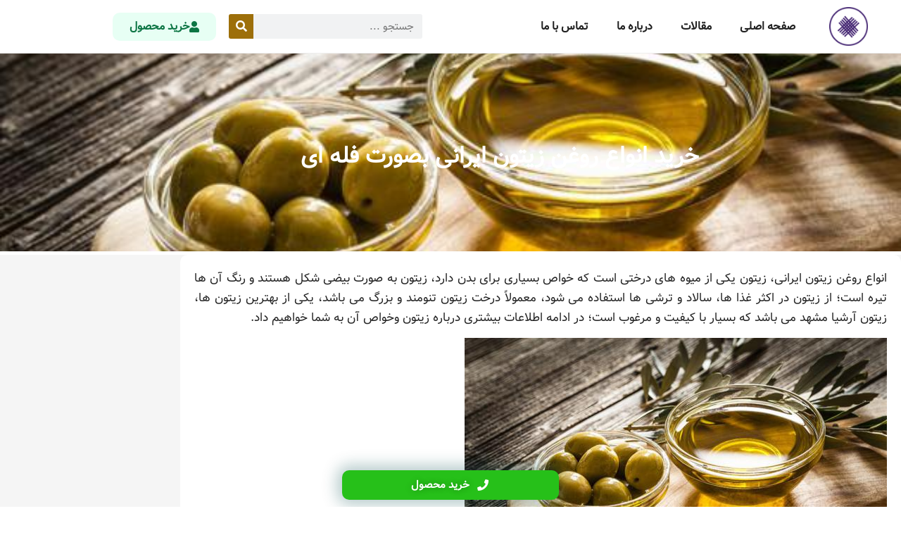

--- FILE ---
content_type: text/html; charset=UTF-8
request_url: https://talayehsabz.ir/%D8%AE%D8%B1%DB%8C%D8%AF-%D8%A7%D9%86%D9%88%D8%A7%D8%B9-%D8%B1%D9%88%D8%BA%D9%86-%D8%B2%DB%8C%D8%AA%D9%88%D9%86-%D8%A7%DB%8C%D8%B1%D8%A7%D9%86%DB%8C-%D8%A8%D8%B5%D9%88%D8%B1%D8%AA-%D9%81%D9%84%D9%87/
body_size: 10669
content:
<!doctype html><html dir="rtl" lang="fa-IR"><head><meta charset="UTF-8"><meta name="viewport" content="width=device-width, initial-scale=1"><link rel="profile" href="https://gmpg.org/xfn/11"><meta name='robots' content='index, follow, max-image-preview:large, max-snippet:-1, max-video-preview:-1' /><title>خرید انواع روغن زیتون ایرانی بصورت فله ای - طلای سبز</title><meta name="description" content="انواع روغن زیتون ایرانی، زيتون یکی از میوه های درختی است که خواص بسیاری برای بدن دارد، زیتون به صورت بیضی شکل هستند و رنگ آن ها تیره است؛ از زیتون در اکثر غذا ه" /><link rel="canonical" href="https://talayehsabz.ir/خرید-انواع-روغن-زیتون-ایرانی-بصورت-فله/" /><meta property="og:locale" content="fa_IR" /><meta property="og:type" content="article" /><meta property="og:title" content="خرید انواع روغن زیتون ایرانی بصورت فله ای - طلای سبز" /><meta property="og:description" content="انواع روغن زیتون ایرانی، زيتون یکی از میوه های درختی است که خواص بسیاری برای بدن دارد، زیتون به صورت بیضی شکل هستند و رنگ آن ها تیره است؛ از زیتون در اکثر غذا ه" /><meta property="og:url" content="https://talayehsabz.ir/خرید-انواع-روغن-زیتون-ایرانی-بصورت-فله/" /><meta property="og:site_name" content="طلای سبز" /><meta property="article:published_time" content="2022-10-28T03:41:39+00:00" /><meta property="article:modified_time" content="2023-02-19T07:19:46+00:00" /><meta property="og:image" content="https://talayehsabz.ir/wp-content/uploads/2022/07/80ae61ec8e9c01bdc2517b00cb08522d.jpg" /><meta property="og:image:width" content="600" /><meta property="og:image:height" content="337" /><meta property="og:image:type" content="image/jpeg" /><meta name="author" content="admin" /><meta name="twitter:card" content="summary_large_image" /><meta name="twitter:label1" content="نوشته‌شده بدست" /><meta name="twitter:data1" content="admin" /> <script type="application/ld+json" class="yoast-schema-graph">{"@context":"https://schema.org","@graph":[{"@type":"Article","@id":"https://talayehsabz.ir/%d8%ae%d8%b1%db%8c%d8%af-%d8%a7%d9%86%d9%88%d8%a7%d8%b9-%d8%b1%d9%88%d8%ba%d9%86-%d8%b2%db%8c%d8%aa%d9%88%d9%86-%d8%a7%db%8c%d8%b1%d8%a7%d9%86%db%8c-%d8%a8%d8%b5%d9%88%d8%b1%d8%aa-%d9%81%d9%84%d9%87/#article","isPartOf":{"@id":"https://talayehsabz.ir/%d8%ae%d8%b1%db%8c%d8%af-%d8%a7%d9%86%d9%88%d8%a7%d8%b9-%d8%b1%d9%88%d8%ba%d9%86-%d8%b2%db%8c%d8%aa%d9%88%d9%86-%d8%a7%db%8c%d8%b1%d8%a7%d9%86%db%8c-%d8%a8%d8%b5%d9%88%d8%b1%d8%aa-%d9%81%d9%84%d9%87/"},"author":{"name":"admin","@id":"https://talayehsabz.ir/#/schema/person/51dc0c16e856b9ced03b2ab4d7693bab"},"headline":"خرید انواع روغن زیتون ایرانی بصورت فله ای","datePublished":"2022-10-28T03:41:39+00:00","dateModified":"2023-02-19T07:19:46+00:00","mainEntityOfPage":{"@id":"https://talayehsabz.ir/%d8%ae%d8%b1%db%8c%d8%af-%d8%a7%d9%86%d9%88%d8%a7%d8%b9-%d8%b1%d9%88%d8%ba%d9%86-%d8%b2%db%8c%d8%aa%d9%88%d9%86-%d8%a7%db%8c%d8%b1%d8%a7%d9%86%db%8c-%d8%a8%d8%b5%d9%88%d8%b1%d8%aa-%d9%81%d9%84%d9%87/"},"wordCount":1,"commentCount":0,"publisher":{"@id":"https://talayehsabz.ir/#organization"},"image":{"@id":"https://talayehsabz.ir/%d8%ae%d8%b1%db%8c%d8%af-%d8%a7%d9%86%d9%88%d8%a7%d8%b9-%d8%b1%d9%88%d8%ba%d9%86-%d8%b2%db%8c%d8%aa%d9%88%d9%86-%d8%a7%db%8c%d8%b1%d8%a7%d9%86%db%8c-%d8%a8%d8%b5%d9%88%d8%b1%d8%aa-%d9%81%d9%84%d9%87/#primaryimage"},"thumbnailUrl":"https://talayehsabz.ir/wp-content/uploads/2022/07/80ae61ec8e9c01bdc2517b00cb08522d.jpg","articleSection":["روغن زیتون"],"inLanguage":"fa-IR","potentialAction":[{"@type":"CommentAction","name":"Comment","target":["https://talayehsabz.ir/%d8%ae%d8%b1%db%8c%d8%af-%d8%a7%d9%86%d9%88%d8%a7%d8%b9-%d8%b1%d9%88%d8%ba%d9%86-%d8%b2%db%8c%d8%aa%d9%88%d9%86-%d8%a7%db%8c%d8%b1%d8%a7%d9%86%db%8c-%d8%a8%d8%b5%d9%88%d8%b1%d8%aa-%d9%81%d9%84%d9%87/#respond"]}]},{"@type":"WebPage","@id":"https://talayehsabz.ir/%d8%ae%d8%b1%db%8c%d8%af-%d8%a7%d9%86%d9%88%d8%a7%d8%b9-%d8%b1%d9%88%d8%ba%d9%86-%d8%b2%db%8c%d8%aa%d9%88%d9%86-%d8%a7%db%8c%d8%b1%d8%a7%d9%86%db%8c-%d8%a8%d8%b5%d9%88%d8%b1%d8%aa-%d9%81%d9%84%d9%87/","url":"https://talayehsabz.ir/%d8%ae%d8%b1%db%8c%d8%af-%d8%a7%d9%86%d9%88%d8%a7%d8%b9-%d8%b1%d9%88%d8%ba%d9%86-%d8%b2%db%8c%d8%aa%d9%88%d9%86-%d8%a7%db%8c%d8%b1%d8%a7%d9%86%db%8c-%d8%a8%d8%b5%d9%88%d8%b1%d8%aa-%d9%81%d9%84%d9%87/","name":"خرید انواع روغن زیتون ایرانی بصورت فله ای - طلای سبز","isPartOf":{"@id":"https://talayehsabz.ir/#website"},"primaryImageOfPage":{"@id":"https://talayehsabz.ir/%d8%ae%d8%b1%db%8c%d8%af-%d8%a7%d9%86%d9%88%d8%a7%d8%b9-%d8%b1%d9%88%d8%ba%d9%86-%d8%b2%db%8c%d8%aa%d9%88%d9%86-%d8%a7%db%8c%d8%b1%d8%a7%d9%86%db%8c-%d8%a8%d8%b5%d9%88%d8%b1%d8%aa-%d9%81%d9%84%d9%87/#primaryimage"},"image":{"@id":"https://talayehsabz.ir/%d8%ae%d8%b1%db%8c%d8%af-%d8%a7%d9%86%d9%88%d8%a7%d8%b9-%d8%b1%d9%88%d8%ba%d9%86-%d8%b2%db%8c%d8%aa%d9%88%d9%86-%d8%a7%db%8c%d8%b1%d8%a7%d9%86%db%8c-%d8%a8%d8%b5%d9%88%d8%b1%d8%aa-%d9%81%d9%84%d9%87/#primaryimage"},"thumbnailUrl":"https://talayehsabz.ir/wp-content/uploads/2022/07/80ae61ec8e9c01bdc2517b00cb08522d.jpg","datePublished":"2022-10-28T03:41:39+00:00","dateModified":"2023-02-19T07:19:46+00:00","description":"انواع روغن زیتون ایرانی، زيتون یکی از میوه های درختی است که خواص بسیاری برای بدن دارد، زیتون به صورت بیضی شکل هستند و رنگ آن ها تیره است؛ از زیتون در اکثر غذا ه","breadcrumb":{"@id":"https://talayehsabz.ir/%d8%ae%d8%b1%db%8c%d8%af-%d8%a7%d9%86%d9%88%d8%a7%d8%b9-%d8%b1%d9%88%d8%ba%d9%86-%d8%b2%db%8c%d8%aa%d9%88%d9%86-%d8%a7%db%8c%d8%b1%d8%a7%d9%86%db%8c-%d8%a8%d8%b5%d9%88%d8%b1%d8%aa-%d9%81%d9%84%d9%87/#breadcrumb"},"inLanguage":"fa-IR","potentialAction":[{"@type":"ReadAction","target":["https://talayehsabz.ir/%d8%ae%d8%b1%db%8c%d8%af-%d8%a7%d9%86%d9%88%d8%a7%d8%b9-%d8%b1%d9%88%d8%ba%d9%86-%d8%b2%db%8c%d8%aa%d9%88%d9%86-%d8%a7%db%8c%d8%b1%d8%a7%d9%86%db%8c-%d8%a8%d8%b5%d9%88%d8%b1%d8%aa-%d9%81%d9%84%d9%87/"]}]},{"@type":"ImageObject","inLanguage":"fa-IR","@id":"https://talayehsabz.ir/%d8%ae%d8%b1%db%8c%d8%af-%d8%a7%d9%86%d9%88%d8%a7%d8%b9-%d8%b1%d9%88%d8%ba%d9%86-%d8%b2%db%8c%d8%aa%d9%88%d9%86-%d8%a7%db%8c%d8%b1%d8%a7%d9%86%db%8c-%d8%a8%d8%b5%d9%88%d8%b1%d8%aa-%d9%81%d9%84%d9%87/#primaryimage","url":"https://talayehsabz.ir/wp-content/uploads/2022/07/80ae61ec8e9c01bdc2517b00cb08522d.jpg","contentUrl":"https://talayehsabz.ir/wp-content/uploads/2022/07/80ae61ec8e9c01bdc2517b00cb08522d.jpg","width":600,"height":337},{"@type":"BreadcrumbList","@id":"https://talayehsabz.ir/%d8%ae%d8%b1%db%8c%d8%af-%d8%a7%d9%86%d9%88%d8%a7%d8%b9-%d8%b1%d9%88%d8%ba%d9%86-%d8%b2%db%8c%d8%aa%d9%88%d9%86-%d8%a7%db%8c%d8%b1%d8%a7%d9%86%db%8c-%d8%a8%d8%b5%d9%88%d8%b1%d8%aa-%d9%81%d9%84%d9%87/#breadcrumb","itemListElement":[{"@type":"ListItem","position":1,"name":"مقالات","item":"https://talayehsabz.ir/blog/"},{"@type":"ListItem","position":2,"name":"خرید انواع روغن زیتون ایرانی بصورت فله ای"}]},{"@type":"WebSite","@id":"https://talayehsabz.ir/#website","url":"https://talayehsabz.ir/","name":"طلای سبز","description":"روغن زیتون و مشتقات آن","publisher":{"@id":"https://talayehsabz.ir/#organization"},"potentialAction":[{"@type":"SearchAction","target":{"@type":"EntryPoint","urlTemplate":"https://talayehsabz.ir/?s={search_term_string}"},"query-input":{"@type":"PropertyValueSpecification","valueRequired":true,"valueName":"search_term_string"}}],"inLanguage":"fa-IR"},{"@type":"Organization","@id":"https://talayehsabz.ir/#organization","name":"طلای سبز","url":"https://talayehsabz.ir/","logo":{"@type":"ImageObject","inLanguage":"fa-IR","@id":"https://talayehsabz.ir/#/schema/logo/image/","url":"https://talayehsabz.ir/wp-content/uploads/2024/05/هویت-لوگو.jpeg","contentUrl":"https://talayehsabz.ir/wp-content/uploads/2024/05/هویت-لوگو.jpeg","width":250,"height":250,"caption":"طلای سبز"},"image":{"@id":"https://talayehsabz.ir/#/schema/logo/image/"}},{"@type":"Person","@id":"https://talayehsabz.ir/#/schema/person/51dc0c16e856b9ced03b2ab4d7693bab","name":"admin","image":{"@type":"ImageObject","inLanguage":"fa-IR","@id":"https://talayehsabz.ir/#/schema/person/image/","url":"https://secure.gravatar.com/avatar/88b26cb402f718e3c8446a7b3bf58ce2f0044d677cd43a7f9176ee0ce6660f7b?s=96&d=mm&r=g","contentUrl":"https://secure.gravatar.com/avatar/88b26cb402f718e3c8446a7b3bf58ce2f0044d677cd43a7f9176ee0ce6660f7b?s=96&d=mm&r=g","caption":"admin"}}]}</script> <link rel="alternate" type="application/rss+xml" title="طلای سبز &raquo; خوراک" href="https://talayehsabz.ir/feed/" /><link rel="alternate" type="application/rss+xml" title="طلای سبز &raquo; خوراک دیدگاه‌ها" href="https://talayehsabz.ir/comments/feed/" /><link rel="alternate" type="application/rss+xml" title="طلای سبز &raquo; خرید انواع روغن زیتون ایرانی بصورت فله ای خوراک دیدگاه‌ها" href="https://talayehsabz.ir/%d8%ae%d8%b1%db%8c%d8%af-%d8%a7%d9%86%d9%88%d8%a7%d8%b9-%d8%b1%d9%88%d8%ba%d9%86-%d8%b2%db%8c%d8%aa%d9%88%d9%86-%d8%a7%db%8c%d8%b1%d8%a7%d9%86%db%8c-%d8%a8%d8%b5%d9%88%d8%b1%d8%aa-%d9%81%d9%84%d9%87/feed/" /><link rel="alternate" title="oEmbed (JSON)" type="application/json+oembed" href="https://talayehsabz.ir/wp-json/oembed/1.0/embed?url=https%3A%2F%2Ftalayehsabz.ir%2F%25d8%25ae%25d8%25b1%25db%258c%25d8%25af-%25d8%25a7%25d9%2586%25d9%2588%25d8%25a7%25d8%25b9-%25d8%25b1%25d9%2588%25d8%25ba%25d9%2586-%25d8%25b2%25db%258c%25d8%25aa%25d9%2588%25d9%2586-%25d8%25a7%25db%258c%25d8%25b1%25d8%25a7%25d9%2586%25db%258c-%25d8%25a8%25d8%25b5%25d9%2588%25d8%25b1%25d8%25aa-%25d9%2581%25d9%2584%25d9%2587%2F" /><link rel="alternate" title="oEmbed (XML)" type="text/xml+oembed" href="https://talayehsabz.ir/wp-json/oembed/1.0/embed?url=https%3A%2F%2Ftalayehsabz.ir%2F%25d8%25ae%25d8%25b1%25db%258c%25d8%25af-%25d8%25a7%25d9%2586%25d9%2588%25d8%25a7%25d8%25b9-%25d8%25b1%25d9%2588%25d8%25ba%25d9%2586-%25d8%25b2%25db%258c%25d8%25aa%25d9%2588%25d9%2586-%25d8%25a7%25db%258c%25d8%25b1%25d8%25a7%25d9%2586%25db%258c-%25d8%25a8%25d8%25b5%25d9%2588%25d8%25b1%25d8%25aa-%25d9%2581%25d9%2584%25d9%2587%2F&#038;format=xml" /><link data-optimized="2" rel="stylesheet" href="https://talayehsabz.ir/wp-content/litespeed/css/9ab8d4f7674332393a2e57363475cd24.css?ver=2511e" /><link rel="https://api.w.org/" href="https://talayehsabz.ir/wp-json/" /><link rel="alternate" title="JSON" type="application/json" href="https://talayehsabz.ir/wp-json/wp/v2/posts/2475" /><link rel="EditURI" type="application/rsd+xml" title="RSD" href="https://talayehsabz.ir/xmlrpc.php?rsd" /><meta name="generator" content="WordPress 6.9" /><link rel='shortlink' href='https://talayehsabz.ir/?p=2475' /><meta name="description" content="انواع روغن زیتون ایرانی، زيتون یکی از میوه های درختی است که خواص بسیاری برای بدن دارد، زیتون به صورت بیضی شکل هستند و رنگ آن ها تیره است؛ از زیتون در اکثر غذا ه"><meta name="generator" content="Elementor 3.34.0; features: additional_custom_breakpoints; settings: css_print_method-external, google_font-enabled, font_display-block"><link rel="icon" href="https://talayehsabz.ir/wp-content/uploads/2024/05/هویت-لوگو-150x150.jpeg" sizes="32x32" /><link rel="icon" href="https://talayehsabz.ir/wp-content/uploads/2024/05/هویت-لوگو.jpeg" sizes="192x192" /><link rel="apple-touch-icon" href="https://talayehsabz.ir/wp-content/uploads/2024/05/هویت-لوگو.jpeg" /><meta name="msapplication-TileImage" content="https://talayehsabz.ir/wp-content/uploads/2024/05/هویت-لوگو.jpeg" /></head><body class="rtl wp-singular post-template-default single single-post postid-2475 single-format-standard wp-custom-logo wp-embed-responsive wp-theme-hello-elementor hello-elementor-default elementor-default elementor-kit-2960 elementor-page-2994"><a class="skip-link screen-reader-text" href="#content">پرش به محتوا</a><div data-elementor-type="header" data-elementor-id="2998" class="elementor elementor-2998 elementor-location-header" data-elementor-post-type="elementor_library"><section class="elementor-section elementor-top-section elementor-element elementor-element-26b5cf66 elementor-section-boxed elementor-section-height-default elementor-section-height-default" data-id="26b5cf66" data-element_type="section" data-settings="{&quot;background_background&quot;:&quot;classic&quot;,&quot;sticky&quot;:&quot;top&quot;,&quot;sticky_on&quot;:[&quot;desktop&quot;,&quot;tablet&quot;,&quot;mobile&quot;],&quot;sticky_offset&quot;:0,&quot;sticky_effects_offset&quot;:0}"><div class="elementor-container elementor-column-gap-default"><div class="elementor-column elementor-col-100 elementor-top-column elementor-element elementor-element-2e50237e" data-id="2e50237e" data-element_type="column"><div class="elementor-widget-wrap elementor-element-populated"><section class="elementor-section elementor-inner-section elementor-element elementor-element-678fd420 elementor-section-boxed elementor-section-height-default elementor-section-height-default" data-id="678fd420" data-element_type="section"><div class="elementor-container elementor-column-gap-default"><div class="elementor-column elementor-col-25 elementor-inner-column elementor-element elementor-element-5beb57ab" data-id="5beb57ab" data-element_type="column"><div class="elementor-widget-wrap elementor-element-populated"><div class="elementor-element elementor-element-2ff8137f elementor-widget elementor-widget-image" data-id="2ff8137f" data-element_type="widget" data-widget_type="image.default"><div class="elementor-widget-container">
<a href="/">
<img fetchpriority="high" width="250" height="250" src="https://talayehsabz.ir/wp-content/uploads/2024/05/هویت-لوگو.jpeg" class="attachment-full size-full wp-image-3054" alt="" srcset="https://talayehsabz.ir/wp-content/uploads/2024/05/هویت-لوگو.jpeg 250w, https://talayehsabz.ir/wp-content/uploads/2024/05/هویت-لوگو-150x150.jpeg 150w" sizes="(max-width: 250px) 100vw, 250px" />								</a></div></div></div></div><div class="elementor-column elementor-col-25 elementor-inner-column elementor-element elementor-element-7b9264c8" data-id="7b9264c8" data-element_type="column"><div class="elementor-widget-wrap elementor-element-populated"><div class="elementor-element elementor-element-5cafba38 nav-mian elementor-nav-menu--stretch elementor-nav-menu--dropdown-tablet elementor-nav-menu__text-align-aside elementor-nav-menu--toggle elementor-nav-menu--burger elementor-widget elementor-widget-nav-menu" data-id="5cafba38" data-element_type="widget" data-settings="{&quot;full_width&quot;:&quot;stretch&quot;,&quot;layout&quot;:&quot;horizontal&quot;,&quot;submenu_icon&quot;:{&quot;value&quot;:&quot;&lt;i class=\&quot;fas fa-caret-down\&quot;&gt;&lt;\/i&gt;&quot;,&quot;library&quot;:&quot;fa-solid&quot;},&quot;toggle&quot;:&quot;burger&quot;}" data-widget_type="nav-menu.default"><div class="elementor-widget-container"><nav class="elementor-nav-menu--main elementor-nav-menu__container elementor-nav-menu--layout-horizontal e--pointer-underline e--animation-fade"><ul id="menu-1-5cafba38" class="elementor-nav-menu"><li class="menu-item menu-item-type-post_type menu-item-object-page menu-item-home menu-item-3019"><a href="https://talayehsabz.ir/" class="elementor-item">صفحه اصلی</a></li><li class="menu-item menu-item-type-post_type menu-item-object-page menu-item-3020"><a href="https://talayehsabz.ir/%d9%85%d9%82%d8%a7%d9%84%d8%a7%d8%aa/" class="elementor-item">مقالات</a></li><li class="menu-item menu-item-type-post_type menu-item-object-page menu-item-3022"><a href="https://talayehsabz.ir/%d8%af%d8%b1%d8%a8%d8%a7%d8%b1%d9%87-%d9%85%d8%a7/" class="elementor-item">درباره ما</a></li><li class="menu-item menu-item-type-post_type menu-item-object-page menu-item-3021"><a href="https://talayehsabz.ir/%d8%aa%d9%85%d8%a7%d8%b3-%d8%a8%d8%a7-%d9%85%d8%a7/" class="elementor-item">تماس با ما</a></li></ul></nav><div class="elementor-menu-toggle" role="button" tabindex="0" aria-label="Menu Toggle" aria-expanded="false">
<i aria-hidden="true" role="presentation" class="elementor-menu-toggle__icon--open eicon-menu-bar"></i><i aria-hidden="true" role="presentation" class="elementor-menu-toggle__icon--close eicon-close"></i>			<span class="elementor-screen-only">Menu</span></div><nav class="elementor-nav-menu--dropdown elementor-nav-menu__container" aria-hidden="true"><ul id="menu-2-5cafba38" class="elementor-nav-menu"><li class="menu-item menu-item-type-post_type menu-item-object-page menu-item-home menu-item-3019"><a href="https://talayehsabz.ir/" class="elementor-item" tabindex="-1">صفحه اصلی</a></li><li class="menu-item menu-item-type-post_type menu-item-object-page menu-item-3020"><a href="https://talayehsabz.ir/%d9%85%d9%82%d8%a7%d9%84%d8%a7%d8%aa/" class="elementor-item" tabindex="-1">مقالات</a></li><li class="menu-item menu-item-type-post_type menu-item-object-page menu-item-3022"><a href="https://talayehsabz.ir/%d8%af%d8%b1%d8%a8%d8%a7%d8%b1%d9%87-%d9%85%d8%a7/" class="elementor-item" tabindex="-1">درباره ما</a></li><li class="menu-item menu-item-type-post_type menu-item-object-page menu-item-3021"><a href="https://talayehsabz.ir/%d8%aa%d9%85%d8%a7%d8%b3-%d8%a8%d8%a7-%d9%85%d8%a7/" class="elementor-item" tabindex="-1">تماس با ما</a></li></ul></nav></div></div></div></div><div class="elementor-column elementor-col-25 elementor-inner-column elementor-element elementor-element-ecd491f elementor-hidden-mobile" data-id="ecd491f" data-element_type="column"><div class="elementor-widget-wrap elementor-element-populated"><div class="elementor-element elementor-element-34083cf5 elementor-hidden-mobile elementor-search-form--skin-classic elementor-search-form--button-type-icon elementor-search-form--icon-search elementor-widget elementor-widget-search-form" data-id="34083cf5" data-element_type="widget" data-settings="{&quot;skin&quot;:&quot;classic&quot;}" data-widget_type="search-form.default"><div class="elementor-widget-container">
<search role="search"><form class="elementor-search-form" action="https://talayehsabz.ir" method="get"><div class="elementor-search-form__container">
<label class="elementor-screen-only" for="elementor-search-form-34083cf5">Search</label>
<input id="elementor-search-form-34083cf5" placeholder="جستجو ..." class="elementor-search-form__input" type="search" name="s" value="">
<button class="elementor-search-form__submit" type="submit" aria-label="Search">
<i aria-hidden="true" class="fas fa-search"></i>								<span class="elementor-screen-only">Search</span>
</button></div></form>
</search></div></div></div></div><div class="elementor-column elementor-col-25 elementor-inner-column elementor-element elementor-element-423bad49" data-id="423bad49" data-element_type="column"><div class="elementor-widget-wrap elementor-element-populated"><div class="elementor-element elementor-element-366520c2 elementor-button-success elementor-align-left elementor-widget elementor-widget-button" data-id="366520c2" data-element_type="widget" data-widget_type="button.default"><div class="elementor-widget-container"><div class="elementor-button-wrapper">
<a class="elementor-button elementor-button-link elementor-size-sm" href="tel:+989926252118">
<span class="elementor-button-content-wrapper">
<span class="elementor-button-icon">
<i aria-hidden="true" class="fas fa-user"></i>			</span>
<span class="elementor-button-text">خرید محصول</span>
</span>
</a></div></div></div></div></div></div></section></div></div></div></section></div><div data-elementor-type="single-post" data-elementor-id="2994" class="elementor elementor-2994 elementor-location-single post-2475 post type-post status-publish format-standard has-post-thumbnail hentry category-1" data-elementor-post-type="elementor_library"><section class="elementor-section elementor-top-section elementor-element elementor-element-735e733b elementor-section-height-min-height elementor-section-boxed elementor-section-height-default elementor-section-items-middle" data-id="735e733b" data-element_type="section" data-settings="{&quot;background_background&quot;:&quot;classic&quot;}"><div class="elementor-background-overlay"></div><div class="elementor-container elementor-column-gap-default"><div class="elementor-column elementor-col-100 elementor-top-column elementor-element elementor-element-59c5274c" data-id="59c5274c" data-element_type="column"><div class="elementor-widget-wrap elementor-element-populated"><div class="elementor-element elementor-element-18e5a2c9 elementor-widget elementor-widget-theme-post-title elementor-page-title elementor-widget-heading" data-id="18e5a2c9" data-element_type="widget" data-widget_type="theme-post-title.default"><div class="elementor-widget-container"><h1 class="elementor-heading-title elementor-size-default">خرید انواع روغن زیتون ایرانی بصورت فله ای</h1></div></div></div></div></div></section><section class="elementor-section elementor-top-section elementor-element elementor-element-5a9635cf elementor-section-boxed elementor-section-height-default elementor-section-height-default" data-id="5a9635cf" data-element_type="section" data-settings="{&quot;background_background&quot;:&quot;classic&quot;}"><div class="elementor-container elementor-column-gap-default"><div class="elementor-column elementor-col-100 elementor-top-column elementor-element elementor-element-42ee2122" data-id="42ee2122" data-element_type="column" data-settings="{&quot;background_background&quot;:&quot;classic&quot;}"><div class="elementor-widget-wrap elementor-element-populated"><div class="elementor-element elementor-element-628cf646 elementor-widget elementor-widget-theme-post-content" data-id="628cf646" data-element_type="widget" data-widget_type="theme-post-content.default"><div class="elementor-widget-container"><p>انواع روغن زیتون ایرانی، زيتون یکی از میوه های درختی است که خواص بسیاری برای بدن دارد، زیتون به صورت بیضی شکل هستند و رنگ آن ها تیره است؛ از زیتون در اکثر غذا ها، سالاد و ترشی ها استفاده می شود، معمولاً درخت زیتون تنومند و بزرگ می باشد، یکی از بهترین زیتون ها، زیتون آرشیا مشهد می باشد که بسیار با کیفیت و مرغوب است؛ در ادامه اطلاعات بیشتری درباره زیتون وخواص آن به شما خواهیم داد.</p><p><img decoding="async" src="/wp-content/uploads/2022/07/80ae61ec8e9c01bdc2517b00cb08522d.jpg" alt="خرید انواع روغن زیتون ایرانی بصورت فله ای" class="img-responsive aligncenter"></p><h2>معرفی انواع روغن زیتون خارجی</h2><p> <img decoding="async" src="/wp-content/uploads/2022/10/eb4bdfa032c967422f2941514facc768.jpg" alt="معرفی انواع روغن زیتون خارجی" class="img-responsive aligncenter">  زيتون های ایرانی فرابکر در بهترین بسته بندی در تمام مناطق ایران و کشور های دیگر تولید می شود، معمولا با کیفیت ترین زیتون متعلق به مناطق ایران است؛ زیرا در خاک حاصل خیزی کاشت و تولید می شوند، یکی از نکته های کیفیت زیتون این است که باید در خاک حاصل خیزی کاشته شود و باید به آن رسیدگی کامل شود تا رشد کند.</p><p>یک نکته دیگر که کیفیت زیتون تاثیر گذار است، آبی است که به آن می دهید، برای آبیاری درخت زیتون باید آب آن شیرین باشد و سر موقع به آن آب بدهید؛ اگر به آن بیش از حد آب برسد ممکن است ریشه درخت پوسیده شود و اصلا رشد نکند.</p><p>افرادی که چندین سال است که کاشت زیتون دارند، می توانند زیتونی کاملا ارگانیک و با کیفیت تولید کنند؛ بهترین زمان برای صادرات زیتون هنگامی است که محصول تازه است؛ نکته دیگر که در رشد و کیفیت زیتون تاثیر می گذارد، این است که درخت زیتون باید در مکانی کاشته و رشد کند که به آن آفتاب کافی برسد.</p><p>آفتاب یکی از شاخصه هایی است که در رشد تمام گیاهان از جمله زیتون تأثیر بسیار می گذارد و باعث هر چه بهتر رشد گیاه می شود؛ الزامات مورد نیاز برای صادرات باید همیشه به طور دقیق انجام شود.</p><h2>پخش انواع روغن زیتون ایرانی به صورت عمده</h2><p> <img decoding="async" src="/wp-content/uploads/2022/10/b30dffdbf551d3d89529283f6f6b3f70.jpg" alt="پخش انواع روغن زیتون ایرانی به صورت عمده" class="img-responsive aligncenter">  در بسیاری از مناطق زیتون اصل خارجی تولید می شود و پس از جمع آوری آن از درختان tآن ها را به صورت کیلویی بسته بندی و به بازار های سراسر کشور عرضه می شوند. قیمت زیتون در بازار ها بسیار مناسب و مقرون به صرفه می باشد و شما می توانید با کمترین هزینه با کیفیت ترین زیتون را خریداری کنید.میزان مصرف در اروپا از روغن زیتون بسیار زیاد است.</p><p>امروزه به دلیل استقبال پر شور مردم از این محصول تولید کنندگان آن در تلاش اند تا تولیدات خود را به دوبرابر برسانند، افراد بسیاری هستند که به عنوان پخش کننده زیتون سالانه میلیون ها تن بار زیتون 3 لیتری را در مناطق کشور پخش می کنند و سپس به دست فروشندگان به فروش می رسند. زیتون با کیفیت و ارزان را می توانید از تمامی مناطق کشور خریداری کنید، زیرا این محصول در سایر مناطق توزیع می شوند؛ انواع بسته بندی روغن زیتون در بازار موجود است.</p></div></div><div class="elementor-element elementor-element-2c3886a9 elementor-align-center elementor-widget__width-initial elementor-fixed elementor-widget-mobile__width-initial elementor-icon-list--layout-traditional elementor-list-item-link-full_width elementor-widget elementor-widget-icon-list" data-id="2c3886a9" data-element_type="widget" data-settings="{&quot;_position&quot;:&quot;fixed&quot;}" data-widget_type="icon-list.default"><div class="elementor-widget-container"><ul class="elementor-icon-list-items"><li class="elementor-icon-list-item">
<a href="tel:+989120000000"><span class="elementor-icon-list-icon">
<i aria-hidden="true" class="fas fa-phone"></i>						</span>
<span class="elementor-icon-list-text">خرید محصول</span>
</a></li></ul></div></div></div></div></div></section><section class="elementor-section elementor-top-section elementor-element elementor-element-5fc53fc0 elementor-section-boxed elementor-section-height-default elementor-section-height-default" data-id="5fc53fc0" data-element_type="section" data-settings="{&quot;background_background&quot;:&quot;classic&quot;}"><div class="elementor-container elementor-column-gap-default"><div class="elementor-column elementor-col-100 elementor-top-column elementor-element elementor-element-411681a2" data-id="411681a2" data-element_type="column" data-settings="{&quot;background_background&quot;:&quot;classic&quot;}"><div class="elementor-widget-wrap elementor-element-populated"><div class="elementor-element elementor-element-7337f3e5 elementor-widget elementor-widget-heading" data-id="7337f3e5" data-element_type="widget" data-widget_type="heading.default"><div class="elementor-widget-container"><h3 class="elementor-heading-title elementor-size-default">مطالب مرتبط</h3></div></div><div class="elementor-element elementor-element-7db4be42 elementor-grid-4 elementor-posts--align-center elementor-grid-mobile-2 blog-posts elementor-grid-tablet-2 elementor-posts--thumbnail-top elementor-card-shadow-yes elementor-posts__hover-gradient elementor-widget elementor-widget-posts" data-id="7db4be42" data-element_type="widget" data-settings="{&quot;cards_columns&quot;:&quot;4&quot;,&quot;cards_columns_mobile&quot;:&quot;2&quot;,&quot;cards_columns_tablet&quot;:&quot;2&quot;,&quot;cards_row_gap&quot;:{&quot;unit&quot;:&quot;px&quot;,&quot;size&quot;:35,&quot;sizes&quot;:[]},&quot;cards_row_gap_tablet&quot;:{&quot;unit&quot;:&quot;px&quot;,&quot;size&quot;:&quot;&quot;,&quot;sizes&quot;:[]},&quot;cards_row_gap_mobile&quot;:{&quot;unit&quot;:&quot;px&quot;,&quot;size&quot;:&quot;&quot;,&quot;sizes&quot;:[]}}" loading="lazy" data-widget_type="posts.cards"><div class="elementor-widget-container"><div class="elementor-posts-container elementor-posts elementor-posts--skin-cards elementor-grid"><article class="elementor-post elementor-grid-item post-3185 post type-post status-publish format-standard has-post-thumbnail hentry category-164 tag-167 tag-172 tag-166"><div class="elementor-post__card">
<a class="elementor-post__thumbnail__link" href="https://talayehsabz.ir/%d9%82%db%8c%d9%85%d8%aa-%d9%88-%d8%ae%d8%b1%db%8c%d8%af-%d8%b2%db%8c%d8%aa%d9%88%d9%86-%d9%be%d8%b1%d9%88%d8%b1%d8%af%d9%87-%d8%a7%d8%b5%d9%84-%d8%b1%d9%88%d8%af%d8%a8%d8%a7%d8%b1-%d9%81%d8%b1%d9%88/" tabindex="-1" ><div class="elementor-post__thumbnail"><img width="408" height="297" src="https://talayehsabz.ir/wp-content/uploads/2024/07/0a463deb19f2b4a2904ac8bafde1f57a.jpg" class="attachment-full size-full wp-image-3186" alt="" decoding="async" /></div></a><div class="elementor-post__text"><h3 class="elementor-post__title">
<a href="https://talayehsabz.ir/%d9%82%db%8c%d9%85%d8%aa-%d9%88-%d8%ae%d8%b1%db%8c%d8%af-%d8%b2%db%8c%d8%aa%d9%88%d9%86-%d9%be%d8%b1%d9%88%d8%b1%d8%af%d9%87-%d8%a7%d8%b5%d9%84-%d8%b1%d9%88%d8%af%d8%a8%d8%a7%d8%b1-%d9%81%d8%b1%d9%88/" >
قیمت و خرید زیتون پرورده اصل رودبار + فروش ارزان			</a></h3></div></div></article><article class="elementor-post elementor-grid-item post-3180 post type-post status-publish format-standard has-post-thumbnail hentry category-164 tag-50 tag-168 tag-41"><div class="elementor-post__card">
<a class="elementor-post__thumbnail__link" href="https://talayehsabz.ir/%d9%82%db%8c%d9%85%d8%aa-%d8%ae%d8%b1%db%8c%d8%af-%d8%b1%d9%88%d8%ba%d9%86-%d8%b2%db%8c%d8%aa%d9%88%d9%86-%d8%b3%db%8c%d8%a7%d9%87-%d9%85%d8%b4%d8%ae%d8%b5%d8%a7%d8%aa%d8%8c-%d8%b9%d9%85%d8%af%d9%87/" tabindex="-1" ><div class="elementor-post__thumbnail"><img width="408" height="297" src="https://talayehsabz.ir/wp-content/uploads/2024/07/020ec361b00df747291e4453cce1879f.jpg" class="attachment-full size-full wp-image-3181" alt="" decoding="async" /></div></a><div class="elementor-post__text"><h3 class="elementor-post__title">
<a href="https://talayehsabz.ir/%d9%82%db%8c%d9%85%d8%aa-%d8%ae%d8%b1%db%8c%d8%af-%d8%b1%d9%88%d8%ba%d9%86-%d8%b2%db%8c%d8%aa%d9%88%d9%86-%d8%b3%db%8c%d8%a7%d9%87-%d9%85%d8%b4%d8%ae%d8%b5%d8%a7%d8%aa%d8%8c-%d8%b9%d9%85%d8%af%d9%87/" >
قیمت خرید روغن زیتون سیاه + مشخصات، عمده ارزان			</a></h3></div></div></article><article class="elementor-post elementor-grid-item post-3175 post type-post status-publish format-standard has-post-thumbnail hentry category-164 tag-171 tag-169 tag-170"><div class="elementor-post__card">
<a class="elementor-post__thumbnail__link" href="https://talayehsabz.ir/%d8%a8%d9%87%d8%aa%d8%b1%db%8c%d9%86-%d8%b2%db%8c%d8%aa%d9%88%d9%86-%d8%b3%d8%a8%d8%b2-%d8%a8%d8%af%d9%88%d9%86-%d9%87%d8%b3%d8%aa%d9%87-%d9%82%db%8c%d9%85%d8%aa-%d8%ae%d8%b1%db%8c%d8%af-%d8%b9%d8%a7/" tabindex="-1" ><div class="elementor-post__thumbnail"><img loading="lazy" width="408" height="297" src="https://talayehsabz.ir/wp-content/uploads/2024/07/947567b475cfa9b5d54581904ab1b350.jpg" class="attachment-full size-full wp-image-3176" alt="" decoding="async" /></div></a><div class="elementor-post__text"><h3 class="elementor-post__title">
<a href="https://talayehsabz.ir/%d8%a8%d9%87%d8%aa%d8%b1%db%8c%d9%86-%d8%b2%db%8c%d8%aa%d9%88%d9%86-%d8%b3%d8%a8%d8%b2-%d8%a8%d8%af%d9%88%d9%86-%d9%87%d8%b3%d8%aa%d9%87-%d9%82%db%8c%d9%85%d8%aa-%d8%ae%d8%b1%db%8c%d8%af-%d8%b9%d8%a7/" >
بهترین زیتون سبز بدون هسته + قیمت خرید عالی			</a></h3></div></div></article><article class="elementor-post elementor-grid-item post-3170 post type-post status-publish format-standard has-post-thumbnail hentry category-164 tag-167 tag-165 tag-166"><div class="elementor-post__card">
<a class="elementor-post__thumbnail__link" href="https://talayehsabz.ir/%d8%ae%d8%b1%db%8c%d8%af-%d9%88-%d9%82%db%8c%d9%85%d8%aa-%d8%a7%d9%86%d9%88%d8%a7%d8%b9-%d8%b2%db%8c%d8%aa%d9%88%d9%86-%d9%be%d8%b1%d9%88%d8%b1%d8%af%d9%87-%d8%ad%d9%84%d8%a8%db%8c/" tabindex="-1" ><div class="elementor-post__thumbnail"><img loading="lazy" width="408" height="297" src="https://talayehsabz.ir/wp-content/uploads/2024/07/f0887f1e148cc7de4a54f5fd77a1494b.jpg" class="attachment-full size-full wp-image-3171" alt="" decoding="async" /></div></a><div class="elementor-post__text"><h3 class="elementor-post__title">
<a href="https://talayehsabz.ir/%d8%ae%d8%b1%db%8c%d8%af-%d9%88-%d9%82%db%8c%d9%85%d8%aa-%d8%a7%d9%86%d9%88%d8%a7%d8%b9-%d8%b2%db%8c%d8%aa%d9%88%d9%86-%d9%be%d8%b1%d9%88%d8%b1%d8%af%d9%87-%d8%ad%d9%84%d8%a8%db%8c/" >
خرید و قیمت انواع زیتون پرورده حلبی			</a></h3></div></div></article></div></div></div></div></div></div></section></div><div data-elementor-type="footer" data-elementor-id="2996" class="elementor elementor-2996 elementor-location-footer" data-elementor-post-type="elementor_library"><section class="elementor-section elementor-top-section elementor-element elementor-element-4fd3ab52 elementor-section-full_width elementor-section-content-middle elementor-section-height-default elementor-section-height-default" data-id="4fd3ab52" data-element_type="section" data-settings="{&quot;background_background&quot;:&quot;classic&quot;}"><div class="elementor-container elementor-column-gap-default"><div class="elementor-column elementor-col-100 elementor-top-column elementor-element elementor-element-270b4ab5" data-id="270b4ab5" data-element_type="column"><div class="elementor-widget-wrap elementor-element-populated"><div class="elementor-element elementor-element-2be988e7 elementor-widget elementor-widget-text-editor" data-id="2be988e7" data-element_type="widget" data-widget_type="text-editor.default"><div class="elementor-widget-container"><p>تمامی حقوق برای طلای سبز محفوظ است</p></div></div></div></div></div></section></div> <script type="speculationrules">{"prefetch":[{"source":"document","where":{"and":[{"href_matches":"/*"},{"not":{"href_matches":["/wp-*.php","/wp-admin/*","/wp-content/uploads/*","/wp-content/*","/wp-content/plugins/*","/wp-content/themes/hello-elementor/*","/*\\?(.+)"]}},{"not":{"selector_matches":"a[rel~=\"nofollow\"]"}},{"not":{"selector_matches":".no-prefetch, .no-prefetch a"}}]},"eagerness":"conservative"}]}</script> <script src="https://talayehsabz.ir/wp-includes/js/jquery/jquery.min.js?ver=3.7.1" id="jquery-core-js"></script> <script data-no-optimize="1">window.lazyLoadOptions=Object.assign({},{threshold:300},window.lazyLoadOptions||{});!function(t,e){"object"==typeof exports&&"undefined"!=typeof module?module.exports=e():"function"==typeof define&&define.amd?define(e):(t="undefined"!=typeof globalThis?globalThis:t||self).LazyLoad=e()}(this,function(){"use strict";function e(){return(e=Object.assign||function(t){for(var e=1;e<arguments.length;e++){var n,a=arguments[e];for(n in a)Object.prototype.hasOwnProperty.call(a,n)&&(t[n]=a[n])}return t}).apply(this,arguments)}function o(t){return e({},at,t)}function l(t,e){return t.getAttribute(gt+e)}function c(t){return l(t,vt)}function s(t,e){return function(t,e,n){e=gt+e;null!==n?t.setAttribute(e,n):t.removeAttribute(e)}(t,vt,e)}function i(t){return s(t,null),0}function r(t){return null===c(t)}function u(t){return c(t)===_t}function d(t,e,n,a){t&&(void 0===a?void 0===n?t(e):t(e,n):t(e,n,a))}function f(t,e){et?t.classList.add(e):t.className+=(t.className?" ":"")+e}function _(t,e){et?t.classList.remove(e):t.className=t.className.replace(new RegExp("(^|\\s+)"+e+"(\\s+|$)")," ").replace(/^\s+/,"").replace(/\s+$/,"")}function g(t){return t.llTempImage}function v(t,e){!e||(e=e._observer)&&e.unobserve(t)}function b(t,e){t&&(t.loadingCount+=e)}function p(t,e){t&&(t.toLoadCount=e)}function n(t){for(var e,n=[],a=0;e=t.children[a];a+=1)"SOURCE"===e.tagName&&n.push(e);return n}function h(t,e){(t=t.parentNode)&&"PICTURE"===t.tagName&&n(t).forEach(e)}function a(t,e){n(t).forEach(e)}function m(t){return!!t[lt]}function E(t){return t[lt]}function I(t){return delete t[lt]}function y(e,t){var n;m(e)||(n={},t.forEach(function(t){n[t]=e.getAttribute(t)}),e[lt]=n)}function L(a,t){var o;m(a)&&(o=E(a),t.forEach(function(t){var e,n;e=a,(t=o[n=t])?e.setAttribute(n,t):e.removeAttribute(n)}))}function k(t,e,n){f(t,e.class_loading),s(t,st),n&&(b(n,1),d(e.callback_loading,t,n))}function A(t,e,n){n&&t.setAttribute(e,n)}function O(t,e){A(t,rt,l(t,e.data_sizes)),A(t,it,l(t,e.data_srcset)),A(t,ot,l(t,e.data_src))}function w(t,e,n){var a=l(t,e.data_bg_multi),o=l(t,e.data_bg_multi_hidpi);(a=nt&&o?o:a)&&(t.style.backgroundImage=a,n=n,f(t=t,(e=e).class_applied),s(t,dt),n&&(e.unobserve_completed&&v(t,e),d(e.callback_applied,t,n)))}function x(t,e){!e||0<e.loadingCount||0<e.toLoadCount||d(t.callback_finish,e)}function M(t,e,n){t.addEventListener(e,n),t.llEvLisnrs[e]=n}function N(t){return!!t.llEvLisnrs}function z(t){if(N(t)){var e,n,a=t.llEvLisnrs;for(e in a){var o=a[e];n=e,o=o,t.removeEventListener(n,o)}delete t.llEvLisnrs}}function C(t,e,n){var a;delete t.llTempImage,b(n,-1),(a=n)&&--a.toLoadCount,_(t,e.class_loading),e.unobserve_completed&&v(t,n)}function R(i,r,c){var l=g(i)||i;N(l)||function(t,e,n){N(t)||(t.llEvLisnrs={});var a="VIDEO"===t.tagName?"loadeddata":"load";M(t,a,e),M(t,"error",n)}(l,function(t){var e,n,a,o;n=r,a=c,o=u(e=i),C(e,n,a),f(e,n.class_loaded),s(e,ut),d(n.callback_loaded,e,a),o||x(n,a),z(l)},function(t){var e,n,a,o;n=r,a=c,o=u(e=i),C(e,n,a),f(e,n.class_error),s(e,ft),d(n.callback_error,e,a),o||x(n,a),z(l)})}function T(t,e,n){var a,o,i,r,c;t.llTempImage=document.createElement("IMG"),R(t,e,n),m(c=t)||(c[lt]={backgroundImage:c.style.backgroundImage}),i=n,r=l(a=t,(o=e).data_bg),c=l(a,o.data_bg_hidpi),(r=nt&&c?c:r)&&(a.style.backgroundImage='url("'.concat(r,'")'),g(a).setAttribute(ot,r),k(a,o,i)),w(t,e,n)}function G(t,e,n){var a;R(t,e,n),a=e,e=n,(t=Et[(n=t).tagName])&&(t(n,a),k(n,a,e))}function D(t,e,n){var a;a=t,(-1<It.indexOf(a.tagName)?G:T)(t,e,n)}function S(t,e,n){var a;t.setAttribute("loading","lazy"),R(t,e,n),a=e,(e=Et[(n=t).tagName])&&e(n,a),s(t,_t)}function V(t){t.removeAttribute(ot),t.removeAttribute(it),t.removeAttribute(rt)}function j(t){h(t,function(t){L(t,mt)}),L(t,mt)}function F(t){var e;(e=yt[t.tagName])?e(t):m(e=t)&&(t=E(e),e.style.backgroundImage=t.backgroundImage)}function P(t,e){var n;F(t),n=e,r(e=t)||u(e)||(_(e,n.class_entered),_(e,n.class_exited),_(e,n.class_applied),_(e,n.class_loading),_(e,n.class_loaded),_(e,n.class_error)),i(t),I(t)}function U(t,e,n,a){var o;n.cancel_on_exit&&(c(t)!==st||"IMG"===t.tagName&&(z(t),h(o=t,function(t){V(t)}),V(o),j(t),_(t,n.class_loading),b(a,-1),i(t),d(n.callback_cancel,t,e,a)))}function $(t,e,n,a){var o,i,r=(i=t,0<=bt.indexOf(c(i)));s(t,"entered"),f(t,n.class_entered),_(t,n.class_exited),o=t,i=a,n.unobserve_entered&&v(o,i),d(n.callback_enter,t,e,a),r||D(t,n,a)}function q(t){return t.use_native&&"loading"in HTMLImageElement.prototype}function H(t,o,i){t.forEach(function(t){return(a=t).isIntersecting||0<a.intersectionRatio?$(t.target,t,o,i):(e=t.target,n=t,a=o,t=i,void(r(e)||(f(e,a.class_exited),U(e,n,a,t),d(a.callback_exit,e,n,t))));var e,n,a})}function B(e,n){var t;tt&&!q(e)&&(n._observer=new IntersectionObserver(function(t){H(t,e,n)},{root:(t=e).container===document?null:t.container,rootMargin:t.thresholds||t.threshold+"px"}))}function J(t){return Array.prototype.slice.call(t)}function K(t){return t.container.querySelectorAll(t.elements_selector)}function Q(t){return c(t)===ft}function W(t,e){return e=t||K(e),J(e).filter(r)}function X(e,t){var n;(n=K(e),J(n).filter(Q)).forEach(function(t){_(t,e.class_error),i(t)}),t.update()}function t(t,e){var n,a,t=o(t);this._settings=t,this.loadingCount=0,B(t,this),n=t,a=this,Y&&window.addEventListener("online",function(){X(n,a)}),this.update(e)}var Y="undefined"!=typeof window,Z=Y&&!("onscroll"in window)||"undefined"!=typeof navigator&&/(gle|ing|ro)bot|crawl|spider/i.test(navigator.userAgent),tt=Y&&"IntersectionObserver"in window,et=Y&&"classList"in document.createElement("p"),nt=Y&&1<window.devicePixelRatio,at={elements_selector:".lazy",container:Z||Y?document:null,threshold:300,thresholds:null,data_src:"src",data_srcset:"srcset",data_sizes:"sizes",data_bg:"bg",data_bg_hidpi:"bg-hidpi",data_bg_multi:"bg-multi",data_bg_multi_hidpi:"bg-multi-hidpi",data_poster:"poster",class_applied:"applied",class_loading:"litespeed-loading",class_loaded:"litespeed-loaded",class_error:"error",class_entered:"entered",class_exited:"exited",unobserve_completed:!0,unobserve_entered:!1,cancel_on_exit:!0,callback_enter:null,callback_exit:null,callback_applied:null,callback_loading:null,callback_loaded:null,callback_error:null,callback_finish:null,callback_cancel:null,use_native:!1},ot="src",it="srcset",rt="sizes",ct="poster",lt="llOriginalAttrs",st="loading",ut="loaded",dt="applied",ft="error",_t="native",gt="data-",vt="ll-status",bt=[st,ut,dt,ft],pt=[ot],ht=[ot,ct],mt=[ot,it,rt],Et={IMG:function(t,e){h(t,function(t){y(t,mt),O(t,e)}),y(t,mt),O(t,e)},IFRAME:function(t,e){y(t,pt),A(t,ot,l(t,e.data_src))},VIDEO:function(t,e){a(t,function(t){y(t,pt),A(t,ot,l(t,e.data_src))}),y(t,ht),A(t,ct,l(t,e.data_poster)),A(t,ot,l(t,e.data_src)),t.load()}},It=["IMG","IFRAME","VIDEO"],yt={IMG:j,IFRAME:function(t){L(t,pt)},VIDEO:function(t){a(t,function(t){L(t,pt)}),L(t,ht),t.load()}},Lt=["IMG","IFRAME","VIDEO"];return t.prototype={update:function(t){var e,n,a,o=this._settings,i=W(t,o);{if(p(this,i.length),!Z&&tt)return q(o)?(e=o,n=this,i.forEach(function(t){-1!==Lt.indexOf(t.tagName)&&S(t,e,n)}),void p(n,0)):(t=this._observer,o=i,t.disconnect(),a=t,void o.forEach(function(t){a.observe(t)}));this.loadAll(i)}},destroy:function(){this._observer&&this._observer.disconnect(),K(this._settings).forEach(function(t){I(t)}),delete this._observer,delete this._settings,delete this.loadingCount,delete this.toLoadCount},loadAll:function(t){var e=this,n=this._settings;W(t,n).forEach(function(t){v(t,e),D(t,n,e)})},restoreAll:function(){var e=this._settings;K(e).forEach(function(t){P(t,e)})}},t.load=function(t,e){e=o(e);D(t,e)},t.resetStatus=function(t){i(t)},t}),function(t,e){"use strict";function n(){e.body.classList.add("litespeed_lazyloaded")}function a(){console.log("[LiteSpeed] Start Lazy Load"),o=new LazyLoad(Object.assign({},t.lazyLoadOptions||{},{elements_selector:"[data-lazyloaded]",callback_finish:n})),i=function(){o.update()},t.MutationObserver&&new MutationObserver(i).observe(e.documentElement,{childList:!0,subtree:!0,attributes:!0})}var o,i;t.addEventListener?t.addEventListener("load",a,!1):t.attachEvent("onload",a)}(window,document);</script><script data-no-optimize="1">window.litespeed_ui_events=window.litespeed_ui_events||["mouseover","click","keydown","wheel","touchmove","touchstart"];var urlCreator=window.URL||window.webkitURL;function litespeed_load_delayed_js_force(){console.log("[LiteSpeed] Start Load JS Delayed"),litespeed_ui_events.forEach(e=>{window.removeEventListener(e,litespeed_load_delayed_js_force,{passive:!0})}),document.querySelectorAll("iframe[data-litespeed-src]").forEach(e=>{e.setAttribute("src",e.getAttribute("data-litespeed-src"))}),"loading"==document.readyState?window.addEventListener("DOMContentLoaded",litespeed_load_delayed_js):litespeed_load_delayed_js()}litespeed_ui_events.forEach(e=>{window.addEventListener(e,litespeed_load_delayed_js_force,{passive:!0})});async function litespeed_load_delayed_js(){let t=[];for(var d in document.querySelectorAll('script[type="litespeed/javascript"]').forEach(e=>{t.push(e)}),t)await new Promise(e=>litespeed_load_one(t[d],e));document.dispatchEvent(new Event("DOMContentLiteSpeedLoaded")),window.dispatchEvent(new Event("DOMContentLiteSpeedLoaded"))}function litespeed_load_one(t,e){console.log("[LiteSpeed] Load ",t);var d=document.createElement("script");d.addEventListener("load",e),d.addEventListener("error",e),t.getAttributeNames().forEach(e=>{"type"!=e&&d.setAttribute("data-src"==e?"src":e,t.getAttribute(e))});let a=!(d.type="text/javascript");!d.src&&t.textContent&&(d.src=litespeed_inline2src(t.textContent),a=!0),t.after(d),t.remove(),a&&e()}function litespeed_inline2src(t){try{var d=urlCreator.createObjectURL(new Blob([t.replace(/^(?:<!--)?(.*?)(?:-->)?$/gm,"$1")],{type:"text/javascript"}))}catch(e){d="data:text/javascript;base64,"+btoa(t.replace(/^(?:<!--)?(.*?)(?:-->)?$/gm,"$1"))}return d}</script><script data-optimized="1" type="litespeed/javascript" data-src="https://talayehsabz.ir/wp-content/litespeed/js/c0600054a6822cff957f251c1f97a854.js?ver=2511e"></script></body></html>
<!-- Page optimized by LiteSpeed Cache @2026-01-22 12:31:15 -->

<!-- Page cached by LiteSpeed Cache 7.7 on 2026-01-22 12:31:15 -->
<!-- QUIC.cloud UCSS in queue -->